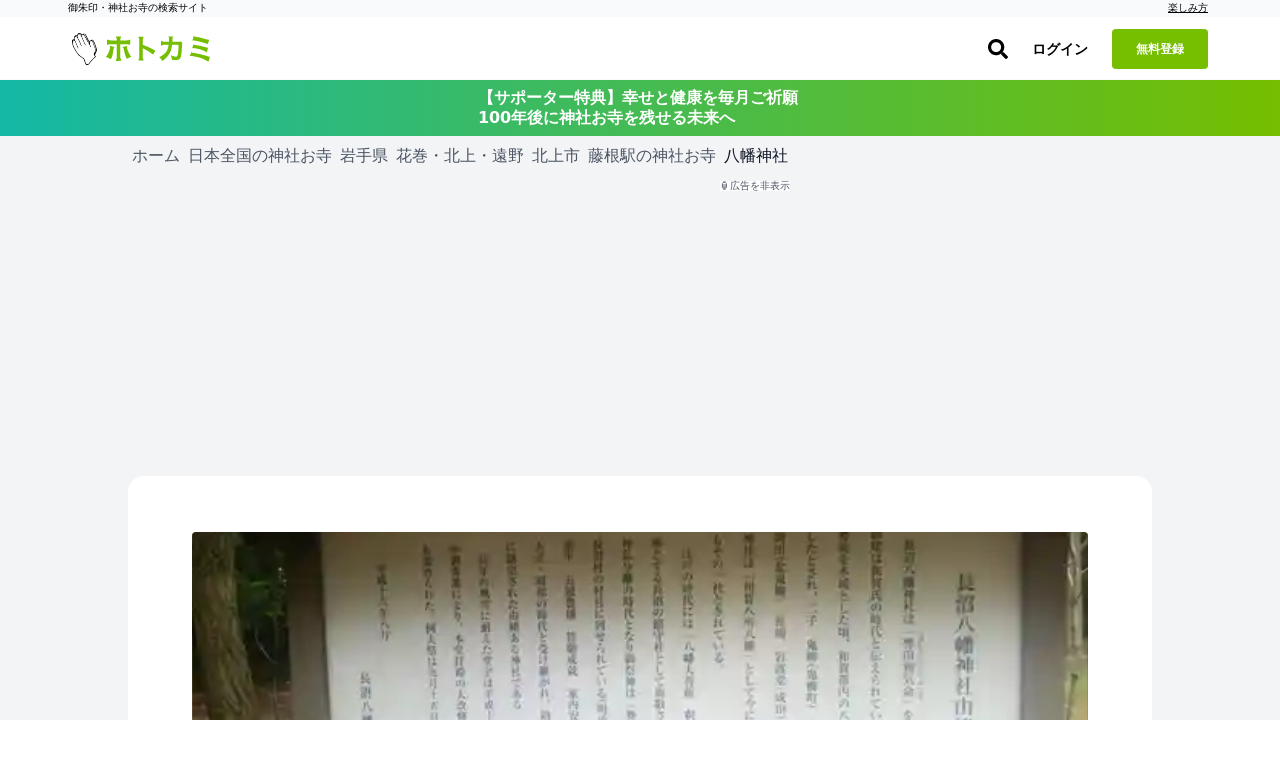

--- FILE ---
content_type: application/javascript
request_url: https://hotokami.jp/assets/controllers/prefecture_tooltip_controller-fb410aca.js
body_size: 609
content:
import {Controller} from '@hotwired/stimulus';

export default class extends Controller {
	static targets = ['input', 'tooltip'];

	connect() {
		this.hideTimeout = null;
	}

	show() {
		if (this.hideTimeout) {
			clearTimeout(this.hideTimeout);
			this.hideTimeout = null;
		}

		this.tooltipTarget.classList.remove('hidden');
	}

	hide() {
		// 少し遅延させてバルーン内のクリックを可能にする
		this.hideTimeout = setTimeout(() => {
			this.tooltipTarget.classList.add('hidden');
		}, 150);
	}

	keepVisible() {
		// バルーン内でマウスが入った時は非表示をキャンセル
		if (this.hideTimeout) {
			clearTimeout(this.hideTimeout);
			this.hideTimeout = null;
		}
	}

	selectPrefecture(event) {
		event.preventDefault();
		event.stopPropagation();

		const {prefectureId} = event.currentTarget.dataset;
		const currentValue = this.inputTarget.value;

		if (currentValue === '') {
			this.inputTarget.value = prefectureId;
		} else {
			const ids = currentValue.split(',').map(id => id.trim()).filter(id => id !== '');
			if (!ids.includes(prefectureId)) {
				ids.push(prefectureId);
				this.inputTarget.value = ids.join(',');
			}
		}

		// フォーカスを戻してバルーンを表示し続ける
		this.inputTarget.focus();
		this.show();
	}

	clearInput(event) {
		event.preventDefault();
		event.stopPropagation();
		this.inputTarget.value = '';
		this.inputTarget.focus();
		this.show();
	}
}


--- FILE ---
content_type: text/javascript; charset=utf-8
request_url: https://ga.jspm.io/npm:prop-types@15.8.1/index.js
body_size: 233
content:
import{_ as e}from"./_/eb83dd95.js";var t={};var i=e;function emptyFunction(){}function emptyFunctionWithReset(){}emptyFunctionWithReset.resetWarningCache=emptyFunction;t=function(){function shim(e,t,n,r,s,m){if(m!==i){var o=new Error("Calling PropTypes validators directly is not supported by the `prop-types` package. Use PropTypes.checkPropTypes() to call them. Read more at http://fb.me/use-check-prop-types");o.name="Invariant Violation";throw o}}shim.isRequired=shim;function getShim(){return shim}var e={array:shim,bigint:shim,bool:shim,func:shim,number:shim,object:shim,string:shim,symbol:shim,any:shim,arrayOf:getShim,element:shim,elementType:shim,instanceOf:getShim,node:shim,objectOf:getShim,oneOf:getShim,oneOfType:getShim,shape:getShim,exact:getShim,checkPropTypes:emptyFunctionWithReset,resetWarningCache:emptyFunction};e.PropTypes=e;return e};var n=t;var r={};r=n();var s=r;export{s as default};

//# sourceMappingURL=index.js.map

--- FILE ---
content_type: application/javascript
request_url: https://ga.jspm.io/npm:leaflet.heat@0.2.0/dist/leaflet-heat.js
body_size: 1745
content:
var i="undefined"!==typeof globalThis?globalThis:"undefined"!==typeof self?self:global;!function(){function t(a){return(this||i)instanceof t?((this||i)._canvas=a="string"==typeof a?document.getElementById(a):a,(this||i)._ctx=a.getContext("2d"),(this||i)._width=a.width,(this||i)._height=a.height,(this||i)._max=1,void this.clear()):new t(a)}t.prototype={defaultRadius:25,defaultGradient:{.4:"blue",.6:"cyan",.7:"lime",.8:"yellow",1:"red"},data:function(a,e){return(this||i)._data=a,this||i},max:function(a){return(this||i)._max=a,this||i},add:function(a){return(this||i)._data.push(a),this||i},clear:function(){return(this||i)._data=[],this||i},radius:function(a,e){e=e||15;var s=(this||i)._circle=document.createElement("canvas"),n=s.getContext("2d"),h=(this||i)._r=a+e;return s.width=s.height=2*h,n.shadowOffsetX=n.shadowOffsetY=200,n.shadowBlur=e,n.shadowColor="black",n.beginPath(),n.arc(h-200,h-200,a,0,2*Math.PI,!0),n.closePath(),n.fill(),this||i},gradient:function(a){var e=document.createElement("canvas"),s=e.getContext("2d"),n=s.createLinearGradient(0,0,0,256);e.width=1,e.height=256;for(var h in a)n.addColorStop(h,a[h]);return s.fillStyle=n,s.fillRect(0,0,1,256),(this||i)._grad=s.getImageData(0,0,1,256).data,this||i},draw:function(a){(this||i)._circle||this.radius((this||i).defaultRadius),(this||i)._grad||this.gradient((this||i).defaultGradient);var e=(this||i)._ctx;e.clearRect(0,0,(this||i)._width,(this||i)._height);for(var s,n=0,h=(this||i)._data.length;h>n;n++)s=(this||i)._data[n],e.globalAlpha=Math.max(s[2]/(this||i)._max,a||.05),e.drawImage((this||i)._circle,s[0]-(this||i)._r,s[1]-(this||i)._r);var o=e.getImageData(0,0,(this||i)._width,(this||i)._height);return this._colorize(o.data,(this||i)._grad),e.putImageData(o,0,0),this||i},_colorize:function(i,a){for(var e,s=3,n=i.length;n>s;s+=4)e=4*i[s],e&&(i[s-3]=a[e],i[s-2]=a[e+1],i[s-1]=a[e+2])}},window.simpleheat=t}(),L.HeatLayer=(L.Layer?L.Layer:L.Class).extend({initialize:function(a,e){(this||i)._latlngs=a,L.setOptions(this||i,e)},setLatLngs:function(a){return(this||i)._latlngs=a,this.redraw()},addLatLng:function(a){return(this||i)._latlngs.push(a),this.redraw()},setOptions:function(a){return L.setOptions(this||i,a),(this||i)._heat&&this._updateOptions(),this.redraw()},redraw:function(){return!(this||i)._heat||(this||i)._frame||(this||i)._map._animating||((this||i)._frame=L.Util.requestAnimFrame((this||i)._redraw,this||i)),this||i},onAdd:function(a){(this||i)._map=a,(this||i)._canvas||this._initCanvas(),a._panes.overlayPane.appendChild((this||i)._canvas),a.on("moveend",(this||i)._reset,this||i),a.options.zoomAnimation&&L.Browser.any3d&&a.on("zoomanim",(this||i)._animateZoom,this||i),this._reset()},onRemove:function(a){a.getPanes().overlayPane.removeChild((this||i)._canvas),a.off("moveend",(this||i)._reset,this||i),a.options.zoomAnimation&&a.off("zoomanim",(this||i)._animateZoom,this||i)},addTo:function(a){return a.addLayer(this||i),this||i},_initCanvas:function(){var a=(this||i)._canvas=L.DomUtil.create("canvas","leaflet-heatmap-layer leaflet-layer"),e=L.DomUtil.testProp(["transformOrigin","WebkitTransformOrigin","msTransformOrigin"]);a.style[e]="50% 50%";var s=(this||i)._map.getSize();a.width=s.x,a.height=s.y;var n=(this||i)._map.options.zoomAnimation&&L.Browser.any3d;L.DomUtil.addClass(a,"leaflet-zoom-"+(n?"animated":"hide")),(this||i)._heat=simpleheat(a),this._updateOptions()},_updateOptions:function(){(this||i)._heat.radius((this||i).options.radius||(this||i)._heat.defaultRadius,(this||i).options.blur),(this||i).options.gradient&&(this||i)._heat.gradient((this||i).options.gradient),(this||i).options.max&&(this||i)._heat.max((this||i).options.max)},_reset:function(){var a=(this||i)._map.containerPointToLayerPoint([0,0]);L.DomUtil.setPosition((this||i)._canvas,a);var e=(this||i)._map.getSize();(this||i)._heat._width!==e.x&&((this||i)._canvas.width=(this||i)._heat._width=e.x),(this||i)._heat._height!==e.y&&((this||i)._canvas.height=(this||i)._heat._height=e.y),this._redraw()},_redraw:function(){var a,e,s,n,h,o,r,l,d,_=[],m=(this||i)._heat._r,u=(this||i)._map.getSize(),f=new L.Bounds(L.point([-m,-m]),u.add([m,m])),c=void 0===(this||i).options.max?1:(this||i).options.max,g=void 0===(this||i).options.maxZoom?(this||i)._map.getMaxZoom():(this||i).options.maxZoom,p=1/Math.pow(2,Math.max(0,Math.min(g-(this||i)._map.getZoom(),12))),v=m/2,w=[],y=(this||i)._map._getMapPanePos(),x=y.x%v,P=y.y%v;for(a=0,e=(this||i)._latlngs.length;e>a;a++)if(s=(this||i)._map.latLngToContainerPoint((this||i)._latlngs[a]),f.contains(s)){h=Math.floor((s.x-x)/v)+2,o=Math.floor((s.y-P)/v)+2;var M=void 0!==(this||i)._latlngs[a].alt?(this||i)._latlngs[a].alt:void 0!==(this||i)._latlngs[a][2]?+(this||i)._latlngs[a][2]:1;d=M*p,w[o]=w[o]||[],n=w[o][h],n?(n[0]=(n[0]*n[2]+s.x*d)/(n[2]+d),n[1]=(n[1]*n[2]+s.y*d)/(n[2]+d),n[2]+=d):w[o][h]=[s.x,s.y,d]}for(a=0,e=w.length;e>a;a++)if(w[a])for(r=0,l=w[a].length;l>r;r++)n=w[a][r],n&&_.push([Math.round(n[0]),Math.round(n[1]),Math.min(n[2],c)]);(this||i)._heat.data(_).draw((this||i).options.minOpacity),(this||i)._frame=null},_animateZoom:function(a){var e=(this||i)._map.getZoomScale(a.zoom),s=(this||i)._map._getCenterOffset(a.center)._multiplyBy(-e).subtract((this||i)._map._getMapPanePos());L.DomUtil.setTransform?L.DomUtil.setTransform((this||i)._canvas,s,e):(this||i)._canvas.style[L.DomUtil.TRANSFORM]=L.DomUtil.getTranslateString(s)+" scale("+e+")"}}),L.heatLayer=function(i,a){return new L.HeatLayer(i,a)};var a={};export default a;

//# sourceMappingURL=leaflet-heat.js.map

--- FILE ---
content_type: application/javascript
request_url: https://ga.jspm.io/npm:uuid@8.3.2/dist/esm-browser/index.js
body_size: 3063
content:
var r;var e=new Uint8Array(16);function rng(){if(!r){r="undefined"!==typeof crypto&&crypto.getRandomValues&&crypto.getRandomValues.bind(crypto)||"undefined"!==typeof msCrypto&&"function"===typeof msCrypto.getRandomValues&&msCrypto.getRandomValues.bind(msCrypto);if(!r)throw new Error("crypto.getRandomValues() not supported. See https://github.com/uuidjs/uuid#getrandomvalues-not-supported")}return r(e)}var n=/^(?:[0-9a-f]{8}-[0-9a-f]{4}-[1-5][0-9a-f]{3}-[89ab][0-9a-f]{3}-[0-9a-f]{12}|00000000-0000-0000-0000-000000000000)$/i;function validate(r){return"string"===typeof r&&n.test(r)}var t=[];for(var a=0;a<256;++a)t.push((a+256).toString(16).substr(1));function stringify(r){var e=arguments.length>1&&void 0!==arguments[1]?arguments[1]:0;var n=(t[r[e+0]]+t[r[e+1]]+t[r[e+2]]+t[r[e+3]]+"-"+t[r[e+4]]+t[r[e+5]]+"-"+t[r[e+6]]+t[r[e+7]]+"-"+t[r[e+8]]+t[r[e+9]]+"-"+t[r[e+10]]+t[r[e+11]]+t[r[e+12]]+t[r[e+13]]+t[r[e+14]]+t[r[e+15]]).toLowerCase();if(!validate(n))throw TypeError("Stringified UUID is invalid");return n}var d;var i;var o=0;var v=0;function v1(r,e,n){var t=e&&n||0;var a=e||new Array(16);r=r||{};var s=r.node||d;var m=void 0!==r.clockseq?r.clockseq:i;if(null==s||null==m){var u=r.random||(r.rng||rng)();null==s&&(s=d=[1|u[0],u[1],u[2],u[3],u[4],u[5]]);null==m&&(m=i=16383&(u[6]<<8|u[7]))}var g=void 0!==r.msecs?r.msecs:Date.now();var c=void 0!==r.nsecs?r.nsecs:v+1;var h=g-o+(c-v)/1e4;h<0&&void 0===r.clockseq&&(m=m+1&16383);(h<0||g>o)&&void 0===r.nsecs&&(c=0);if(c>=1e4)throw new Error("uuid.v1(): Can't create more than 10M uuids/sec");o=g;v=c;i=m;g+=122192928e5;var l=(1e4*(268435455&g)+c)%4294967296;a[t++]=l>>>24&255;a[t++]=l>>>16&255;a[t++]=l>>>8&255;a[t++]=255&l;var p=g/4294967296*1e4&268435455;a[t++]=p>>>8&255;a[t++]=255&p;a[t++]=p>>>24&15|16;a[t++]=p>>>16&255;a[t++]=m>>>8|128;a[t++]=255&m;for(var y=0;y<6;++y)a[t+y]=s[y];return e||stringify(a)}function parse(r){if(!validate(r))throw TypeError("Invalid UUID");var e;var n=new Uint8Array(16);n[0]=(e=parseInt(r.slice(0,8),16))>>>24;n[1]=e>>>16&255;n[2]=e>>>8&255;n[3]=255&e;n[4]=(e=parseInt(r.slice(9,13),16))>>>8;n[5]=255&e;n[6]=(e=parseInt(r.slice(14,18),16))>>>8;n[7]=255&e;n[8]=(e=parseInt(r.slice(19,23),16))>>>8;n[9]=255&e;n[10]=(e=parseInt(r.slice(24,36),16))/1099511627776&255;n[11]=e/4294967296&255;n[12]=e>>>24&255;n[13]=e>>>16&255;n[14]=e>>>8&255;n[15]=255&e;return n}function stringToBytes(r){r=unescape(encodeURIComponent(r));var e=[];for(var n=0;n<r.length;++n)e.push(r.charCodeAt(n));return e}var s="6ba7b810-9dad-11d1-80b4-00c04fd430c8";var m="6ba7b811-9dad-11d1-80b4-00c04fd430c8";function v35(r,e,n){function generateUUID(r,t,a,d){"string"===typeof r&&(r=stringToBytes(r));"string"===typeof t&&(t=parse(t));if(16!==t.length)throw TypeError("Namespace must be array-like (16 iterable integer values, 0-255)");var i=new Uint8Array(16+r.length);i.set(t);i.set(r,t.length);i=n(i);i[6]=15&i[6]|e;i[8]=63&i[8]|128;if(a){d=d||0;for(var o=0;o<16;++o)a[d+o]=i[o];return a}return stringify(i)}try{generateUUID.name=r}catch(r){}generateUUID.DNS=s;generateUUID.URL=m;return generateUUID}function md5(r){if("string"===typeof r){var e=unescape(encodeURIComponent(r));r=new Uint8Array(e.length);for(var n=0;n<e.length;++n)r[n]=e.charCodeAt(n)}return md5ToHexEncodedArray(wordsToMd5(bytesToWords(r),8*r.length))}function md5ToHexEncodedArray(r){var e=[];var n=32*r.length;var t="0123456789abcdef";for(var a=0;a<n;a+=8){var d=r[a>>5]>>>a%32&255;var i=parseInt(t.charAt(d>>>4&15)+t.charAt(15&d),16);e.push(i)}return e}function getOutputLength(r){return 14+(r+64>>>9<<4)+1}function wordsToMd5(r,e){r[e>>5]|=128<<e%32;r[getOutputLength(e)-1]=e;var n=1732584193;var t=-271733879;var a=-1732584194;var d=271733878;for(var i=0;i<r.length;i+=16){var o=n;var v=t;var s=a;var m=d;n=md5ff(n,t,a,d,r[i],7,-680876936);d=md5ff(d,n,t,a,r[i+1],12,-389564586);a=md5ff(a,d,n,t,r[i+2],17,606105819);t=md5ff(t,a,d,n,r[i+3],22,-1044525330);n=md5ff(n,t,a,d,r[i+4],7,-176418897);d=md5ff(d,n,t,a,r[i+5],12,1200080426);a=md5ff(a,d,n,t,r[i+6],17,-1473231341);t=md5ff(t,a,d,n,r[i+7],22,-45705983);n=md5ff(n,t,a,d,r[i+8],7,1770035416);d=md5ff(d,n,t,a,r[i+9],12,-1958414417);a=md5ff(a,d,n,t,r[i+10],17,-42063);t=md5ff(t,a,d,n,r[i+11],22,-1990404162);n=md5ff(n,t,a,d,r[i+12],7,1804603682);d=md5ff(d,n,t,a,r[i+13],12,-40341101);a=md5ff(a,d,n,t,r[i+14],17,-1502002290);t=md5ff(t,a,d,n,r[i+15],22,1236535329);n=md5gg(n,t,a,d,r[i+1],5,-165796510);d=md5gg(d,n,t,a,r[i+6],9,-1069501632);a=md5gg(a,d,n,t,r[i+11],14,643717713);t=md5gg(t,a,d,n,r[i],20,-373897302);n=md5gg(n,t,a,d,r[i+5],5,-701558691);d=md5gg(d,n,t,a,r[i+10],9,38016083);a=md5gg(a,d,n,t,r[i+15],14,-660478335);t=md5gg(t,a,d,n,r[i+4],20,-405537848);n=md5gg(n,t,a,d,r[i+9],5,568446438);d=md5gg(d,n,t,a,r[i+14],9,-1019803690);a=md5gg(a,d,n,t,r[i+3],14,-187363961);t=md5gg(t,a,d,n,r[i+8],20,1163531501);n=md5gg(n,t,a,d,r[i+13],5,-1444681467);d=md5gg(d,n,t,a,r[i+2],9,-51403784);a=md5gg(a,d,n,t,r[i+7],14,1735328473);t=md5gg(t,a,d,n,r[i+12],20,-1926607734);n=md5hh(n,t,a,d,r[i+5],4,-378558);d=md5hh(d,n,t,a,r[i+8],11,-2022574463);a=md5hh(a,d,n,t,r[i+11],16,1839030562);t=md5hh(t,a,d,n,r[i+14],23,-35309556);n=md5hh(n,t,a,d,r[i+1],4,-1530992060);d=md5hh(d,n,t,a,r[i+4],11,1272893353);a=md5hh(a,d,n,t,r[i+7],16,-155497632);t=md5hh(t,a,d,n,r[i+10],23,-1094730640);n=md5hh(n,t,a,d,r[i+13],4,681279174);d=md5hh(d,n,t,a,r[i],11,-358537222);a=md5hh(a,d,n,t,r[i+3],16,-722521979);t=md5hh(t,a,d,n,r[i+6],23,76029189);n=md5hh(n,t,a,d,r[i+9],4,-640364487);d=md5hh(d,n,t,a,r[i+12],11,-421815835);a=md5hh(a,d,n,t,r[i+15],16,530742520);t=md5hh(t,a,d,n,r[i+2],23,-995338651);n=md5ii(n,t,a,d,r[i],6,-198630844);d=md5ii(d,n,t,a,r[i+7],10,1126891415);a=md5ii(a,d,n,t,r[i+14],15,-1416354905);t=md5ii(t,a,d,n,r[i+5],21,-57434055);n=md5ii(n,t,a,d,r[i+12],6,1700485571);d=md5ii(d,n,t,a,r[i+3],10,-1894986606);a=md5ii(a,d,n,t,r[i+10],15,-1051523);t=md5ii(t,a,d,n,r[i+1],21,-2054922799);n=md5ii(n,t,a,d,r[i+8],6,1873313359);d=md5ii(d,n,t,a,r[i+15],10,-30611744);a=md5ii(a,d,n,t,r[i+6],15,-1560198380);t=md5ii(t,a,d,n,r[i+13],21,1309151649);n=md5ii(n,t,a,d,r[i+4],6,-145523070);d=md5ii(d,n,t,a,r[i+11],10,-1120210379);a=md5ii(a,d,n,t,r[i+2],15,718787259);t=md5ii(t,a,d,n,r[i+9],21,-343485551);n=safeAdd(n,o);t=safeAdd(t,v);a=safeAdd(a,s);d=safeAdd(d,m)}return[n,t,a,d]}function bytesToWords(r){if(0===r.length)return[];var e=8*r.length;var n=new Uint32Array(getOutputLength(e));for(var t=0;t<e;t+=8)n[t>>5]|=(255&r[t/8])<<t%32;return n}function safeAdd(r,e){var n=(65535&r)+(65535&e);var t=(r>>16)+(e>>16)+(n>>16);return t<<16|65535&n}function bitRotateLeft(r,e){return r<<e|r>>>32-e}function md5cmn(r,e,n,t,a,d){return safeAdd(bitRotateLeft(safeAdd(safeAdd(e,r),safeAdd(t,d)),a),n)}function md5ff(r,e,n,t,a,d,i){return md5cmn(e&n|~e&t,r,e,a,d,i)}function md5gg(r,e,n,t,a,d,i){return md5cmn(e&t|n&~t,r,e,a,d,i)}function md5hh(r,e,n,t,a,d,i){return md5cmn(e^n^t,r,e,a,d,i)}function md5ii(r,e,n,t,a,d,i){return md5cmn(n^(e|~t),r,e,a,d,i)}var u=v35("v3",48,md5);function v4(r,e,n){r=r||{};var t=r.random||(r.rng||rng)();t[6]=15&t[6]|64;t[8]=63&t[8]|128;if(e){n=n||0;for(var a=0;a<16;++a)e[n+a]=t[a];return e}return stringify(t)}function f(r,e,n,t){switch(r){case 0:return e&n^~e&t;case 1:return e^n^t;case 2:return e&n^e&t^n&t;case 3:return e^n^t}}function ROTL(r,e){return r<<e|r>>>32-e}function sha1(r){var e=[1518500249,1859775393,2400959708,3395469782];var n=[1732584193,4023233417,2562383102,271733878,3285377520];if("string"===typeof r){var t=unescape(encodeURIComponent(r));r=[];for(var a=0;a<t.length;++a)r.push(t.charCodeAt(a))}else Array.isArray(r)||(r=Array.prototype.slice.call(r));r.push(128);var d=r.length/4+2;var i=Math.ceil(d/16);var o=new Array(i);for(var v=0;v<i;++v){var s=new Uint32Array(16);for(var m=0;m<16;++m)s[m]=r[64*v+4*m]<<24|r[64*v+4*m+1]<<16|r[64*v+4*m+2]<<8|r[64*v+4*m+3];o[v]=s}o[i-1][14]=8*(r.length-1)/Math.pow(2,32);o[i-1][14]=Math.floor(o[i-1][14]);o[i-1][15]=8*(r.length-1)&4294967295;for(var u=0;u<i;++u){var g=new Uint32Array(80);for(var c=0;c<16;++c)g[c]=o[u][c];for(var h=16;h<80;++h)g[h]=ROTL(g[h-3]^g[h-8]^g[h-14]^g[h-16],1);var l=n[0];var p=n[1];var y=n[2];var A=n[3];var U=n[4];for(var w=0;w<80;++w){var I=Math.floor(w/20);var b=ROTL(l,5)+f(I,p,y,A)+U+e[I]+g[w]>>>0;U=A;A=y;y=ROTL(p,30)>>>0;p=l;l=b}n[0]=n[0]+l>>>0;n[1]=n[1]+p>>>0;n[2]=n[2]+y>>>0;n[3]=n[3]+A>>>0;n[4]=n[4]+U>>>0}return[n[0]>>24&255,n[0]>>16&255,n[0]>>8&255,255&n[0],n[1]>>24&255,n[1]>>16&255,n[1]>>8&255,255&n[1],n[2]>>24&255,n[2]>>16&255,n[2]>>8&255,255&n[2],n[3]>>24&255,n[3]>>16&255,n[3]>>8&255,255&n[3],n[4]>>24&255,n[4]>>16&255,n[4]>>8&255,255&n[4]]}var g=v35("v5",80,sha1);var c="00000000-0000-0000-0000-000000000000";function version(r){if(!validate(r))throw TypeError("Invalid UUID");return parseInt(r.substr(14,1),16)}export{c as NIL,parse,stringify,v1,u as v3,v4,g as v5,validate,version};

//# sourceMappingURL=index.js.map

--- FILE ---
content_type: application/javascript
request_url: https://hotokami.jp/assets/lib/notification-883d01cc.js
body_size: 474
content:
document.addEventListener('turbo:load', () => {
	const params = new URLSearchParams();
	if (location.pathname == '/notifications/') {
		fetch('/notifications/read/', {
			method: 'POST',
			credentials: 'same-origin',
			headers: {
				'X-CSRF-Token': document.getElementsByName('csrf-token').item(0).content,
			},
			body: params,
		}).then(response => {
			console.log('read');
		}).then(data => {
			const num = document.getElementById('notice_num');
			if (num != null) {
				num.innerText = 0;
			}
		});
	}

	const myinput = document.getElementsByClassName('notificaion-input');
	for (let i = 0; i < myinput.length; i++) {
		myinput[i].addEventListener('keyup', () => {
			const submit = document.getElementById('notificaion-submit');
			const content = document.getElementById('notificaion-content');
			const link = document.getElementById('notificaion-link');
			const image = document.getElementById('notificaion-image');
			let submitDisable = false;
			if (content.value.length == 0 || link.value.length == 0 || image.value.length == 0) {
				submitDisable = true;
			}

			if (submitDisable) {
				submit.setAttribute('disabled', 'disabled');
			} else {
				submit.removeAttribute('disabled');
			}
		});
	}
});


--- FILE ---
content_type: application/javascript
request_url: https://hotokami.jp/assets/lib/unsigned-3030d877.js
body_size: 2394
content:
// =========================================
// 非ログイン時のみ実行するコード
// =========================================

// -----------------------------------------
// ログイン状況を確認する共通関数
// -----------------------------------------
function checkSignInStatus(callback) {
	const req = new XMLHttpRequest();
	req.onload = function () {
		if (req.status === 200) {
			const {signed_in} = JSON.parse(req.responseText);
			callback(signed_in);
		}
	};

	req.open('GET', '/api/users/signed_in.json');
	req.send();
}

// =========================================
// turbo:load イベント時の処理
// =========================================
document.addEventListener('turbo:load', () => {
	checkSignInStatus(signedIn => {
	  if (!signedIn) {
		// 非ログイン時に実行するDOM操作
			registerBanner();
			goshuinRegisterBanner();
			sutekiNumber();
			spotFollowButton();
			followButton();
			miniPostButton();
			miniSutekiButton();
			shitennojiBanner();
	  }
	});
});

// =========================================
// turbo:frame-load イベント時の処理
// =========================================
document.addEventListener('turbo:frame-load', () => {
	checkSignInStatus(signedIn => {
	  if (!signedIn) {
		// 非ログイン時のみ
			miniSutekiButton();
	  }
	});
});

// =========================================
// 各種DOM操作用関数
// =========================================

/**
   * sutekiNumber
   * すてき数の取得と表示
   */
function sutekiNumber() {
	const sutekiNumbers = document.querySelectorAll('.suteki-number-js');
	sutekiNumbers.forEach(element => {
	  	const req = new XMLHttpRequest();
	  	req.onload = function () {
			if (req.status === 200) {
				element.innerText = JSON.parse(req.responseText).sum;
			}
		};

		req.open('GET', `/api/likes/sum.json?id=${element.dataset.id}`);
		req.send();
	});
}

/**
   * GoshuinRegisterBanner
   * 御朱印用のバナーを挿入
   */
function goshuinRegisterBanner() {
	const banners = document.querySelectorAll('.goshuin-register-banner-js');
	banners.forEach(banner => {
	  banner.innerHTML = `
		<a href="/subscription/landing_page/benefit/" class="register-banner flex justify-center flex-wrap">
			<img
				class="mx-auto my-2"
				src="https://contents.hotokami.jp/img/banner/premium-goshuin-search-big.webp"
				width="700"
				height="552"
				onload="ga('send', 'event', 'banner', 'load', 'goshuin-signup-banner', {'nonInteraction': 1});"
				onclick="ga('send', 'event', 'banner', 'click', 'goshuin-register-banner-js', {'nonInteraction': 1});"
				loading="lazy"
				alt="プレミアム検索始めました ホトカミサポーター限定"
			/>
		</a>
	`;
	});
}

/**
	* RegisterBanner
	* 通常のプレミアム検索バナーを挿入
*/
function registerBanner() {
	const banners = document.querySelectorAll('.register-banner-js');
	banners.forEach(banner => {
	  // テンプレートリテラルを使用すると可読性が向上します
	  banner.innerHTML = `
		<a href="/subscription/landing_page/benefit/" class="register-banner flex justify-center flex-wrap my-2" style="text-align: center;">
			<img
				src="https://contents.hotokami.jp/img/banner/premium-goshuin-search-big.webp"
				width="1280"
				height="800"
				onclick="ga('send', 'event', 'banner', 'click', 'register-banner-js', {'nonInteraction': 1});"
				alt="プレミアム検索始めました ホトカミサポーター限定"
				loading="lazy"
			/>
		</a>
		`;
	});
}

/**
 * ShitennojiBanner
 * 特定のバナーからimg要素を取得し、別の場所に挿入
*/
function shitennojiBanner() {
	const targetBanners = document.querySelectorAll('.shitennoji-banner-js');
	const articleShowInner = document.querySelector('#article_show_for_inner');

	// 該当する要素が存在するかチェック
	if (!targetBanners.length || !articleShowInner) {
		return;
	}

	// Adsystemでセットされたimgのsrcsetを取得
	const firstChild = articleShowInner.childNodes.item(0);
	if (!firstChild || !firstChild.childNodes.length) {
		return;
	}

	const imgSrcSet = firstChild.childNodes.item(0).getAttribute('srcset');
	if (!imgSrcSet) {
		return;
	}

	targetBanners.forEach(banner => {
	  banner.innerHTML = `
		<a
			class="flex"
			href="https://features.hotokami.jp/mie_shitennoji"
			target="_blank"
			onclick="ga('send', 'event', 'banner', 'click', 'ise-shitennoji-banner-js', {'nonInteraction': 1});"
		>
		<img
			srcset="${imgSrcSet}"
			class="flex"
			style="width: 100%; max-width: 400px; height: auto;"
			width="400"
			height="300"
			onload="ga('send', 'event', 'banner', 'load', 'ise-shitennoji-banner-js', {'nonInteraction': 1});"
			loading="lazy"
		/>
		</a>
	  `;
	});
}

/**
   * FollowButton
   * 「フォローする」ボタンの挿入
   */
function followButton() {
	const followButtons = document.querySelectorAll('.follow-button-js');
	followButtons.forEach(button => {
	  button.innerHTML = `
		<div class="btn-follow" onClick="document.dispatchEvent(new CustomEvent('auth-sheet:open'))">
		  フォローする
		</div>
	  `;
	});
}

/**
   * MiniPostButton
   * mini版「投稿する」ボタンの挿入
   */
function miniPostButton() {
	const postButtons = document.querySelectorAll('.mini-post-button-js');
	postButtons.forEach(button => {
	  button.innerHTML = `
		<div
		  class="pilgrimages-list-item__btn-list-item--post cursor-pointer inline-block"
		  onclick="document.dispatchEvent(new CustomEvent('auth-sheet:open'))"
		>
		  <i class="fas fa-edit"></i>
		</div>
	  `;
	});
}

/**
   * MiniSutekiButton
   * mini版「すてき」ボタンの挿入
   */
function miniSutekiButton() {
	const sutekiButtons = document.querySelectorAll('.mini-suteki-button-js');
	sutekiButtons.forEach(button => {
	  button.innerHTML = `
		<div class="inactive cursor-pointer inline-block" onclick="document.dispatchEvent(new CustomEvent('auth-sheet:open'))">
		  <svg
			aria-hidden="true"
			focusable="false"
			role="img"
			xmlns="http://www.w3.org/2000/svg"
			viewBox="0 0 512 512"
		  >
			<path
				fill="currentColor"
				d="M458.4 64.3C400.6 15.7 311.3 23 256 79.3
					200.7 23 111.4 15.6 53.6 64.3-21.6 127.6-10.6
					230.8 43 285.5l175.4 178.7c10 10.2 23.4
					15.9 37.6 15.9 14.3 0 27.6-5.6
					37.6-15.8L469 285.6c53.5-54.7 64.7-157.9-10.6
					-221.3zm-23.6 187.5L259.4 430.5c-2.4 2.4-4.4
					2.4-6.8 0L77.2 251.8c-36.5-37.2
					-43.9-107.6 7.3-150.7 38.9-32.7
					98.9-27.8 136.5 10.5l35 35.7
					35-35.7c37.8-38.5 97.8-43.2
					136.5-10.6 51.1 43.1 43.5
					113.9 7.3 150.8z"
			></path>
		  </svg>
		</div>
	  `;
	});
}

/**
	* SpotFollowButton
	* スポットの「フォローする」ボタンを削除しておく（非ログイン時用）
*/
function spotFollowButton() {
	const buttons = document.querySelectorAll('.spot-follow-button-js');
	buttons.forEach(button => {
		button.innerHTML = '';
	});
}


--- FILE ---
content_type: application/javascript
request_url: https://hotokami.jp/assets/controllers/readmore_text_controller-3acb19c2.js
body_size: 570
content:
import {Controller} from '@hotwired/stimulus';

export default class extends Controller {
	static targets = ['summary'];
	static values = {limit: Number};

	connect() {
		this.originalContent = this.summaryTarget.innerHTML;

		// 例: limitValue は data-readmore-limit-value="150" のように HTML 側で設定するとここに入る
		const limit = this.limitValue || 100;

		// もし文字列長が limit を超えるなら、折りたたんで表示
		if (this.originalContent.length > limit) {
			this.renderTruncated();
		}
	}

	// 「続きを読む」前の省略表示
	renderTruncated() {
		const limit = this.limitValue || 100;
		const truncated = this.originalContent.substring(0, limit) + '...';

		this.summaryTarget.innerHTML = `
      ${truncated}
      <a href="#" data-action="click->readmore-text#readMore" class="read-more underline">続きを読む</a>
    `;
	}

	// 「続きを読む」クリック時
	readMore(event) {
		event.preventDefault();
		this.summaryTarget.innerHTML = `
      ${this.originalContent}
      <a href="#" data-action="click->readmore-text#readLess" class="read-less underline">閉じる</a>
    `;
	}

	// 「閉じる」クリック時
	readLess(event) {
		event.preventDefault();
		this.renderTruncated();
	}
}
